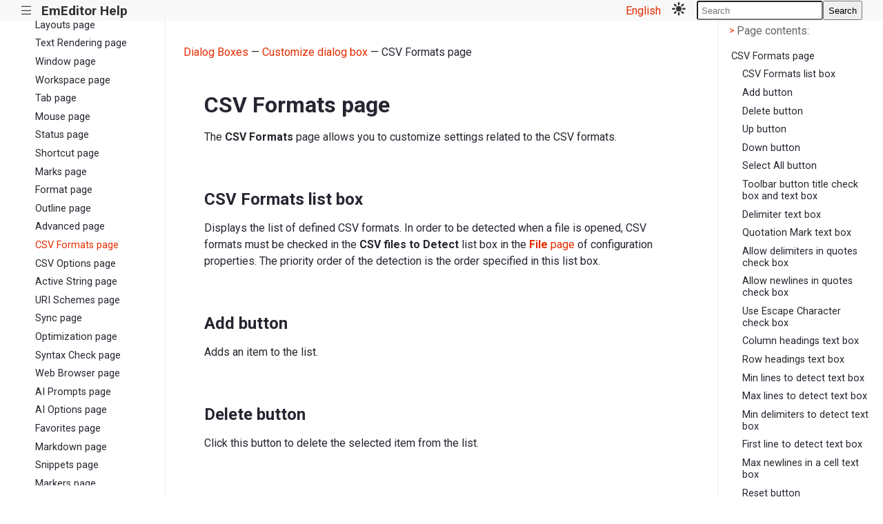

--- FILE ---
content_type: text/html; charset=utf-8
request_url: https://www.emeditor.org/en/dlg_customize_csv_index.html
body_size: -155
content:
<!DOCTYPE html><html><head><meta http-equiv="refresh" content="0;url=https://www.emeditor.org/en/dlg/customize/csv/index.html"></head></html>

--- FILE ---
content_type: text/html; charset=utf-8
request_url: https://www.emeditor.org/en/dlg/customize/csv/index.html
body_size: 4288
content:
<!doctype html><html lang=en data-content_root=../../../><meta charset=utf-8><meta name=viewport content="width=device-width,initial-scale=1"><meta name=viewport content="width=device-width,initial-scale=1"><title>CSV Formats page &#8212; EmEditor Help</title><link rel=stylesheet href="../../../_static/pygments.css?v=b86133f3"><link rel=stylesheet href="../../../_static/basic_mod.css?v=e117dc7c"><link rel=stylesheet href="../../../_static/custom.css?v=c2161056"><script src="../../../_static/documentation_options.js?v=7f41d439"></script><script src="../../../_static/doctools.js?v=9bcbadda"></script><script src="../../../_static/sphinx_highlight.js?v=dc90522c"></script><meta name=description content="CSV Formats page &#8212; EmEditor Help"><link rel=preload as=style href='https://fonts.googleapis.com/css2?family=Roboto&family=Roboto:wght@700&family=Roboto+Mono&family=Noto+Sans+JP&display=swap' referrerpolicy=no-referrer><link rel=stylesheet href="https://fonts.googleapis.com/css2?family=Roboto&family=Roboto:wght@700&family=Roboto+Mono&family=Noto+Sans+JP&display=swap" referrerpolicy=no-referrer><script src=../../../_static/js/theme.js></script><script src=../../../_static/js/petite-vue.js></script><script src=../../../_static/scripts.js></script><script>function getPageName(){return"dlg/customize/csv/index"}</script><link rel=canonical href=https://www.emeditor.org/dlg/customize/csv/index.html><link rel=icon href=../../../_static/favicon.ico><link rel=index title=Index href=../../../genindex.html><link rel=search title=Search href=../../../search.html><link rel=next title="CSV Options page" href=../csv_options/index.html><link rel=prev title="Advanced page" href=../advanced/index.html><body data-dark_mode_code_blocks=true><div id=top_nav><nav><p id=toggle_sidebar><a href=# title="Toggle sidebar">|||</a><h1><a href=../../../index.html title="Go to homepage">EmEditor Help</a></h1><div id=languageDropdown class=languageDropdown><a href=# id=languageDropdown-title>English</a><div class=languageDropdown-content><a href=# id=languageDropdown-en>English</a>
<a href=# id=languageDropdown-ja>日本語</a>
<a href=# id=languageDropdown-ko>한국어</a>
<a href=# id=languageDropdown-zh-cn>简体中文</a>
<a href=# id=languageDropdown-zh-tw>繁體中文</a></div></div>&nbsp;&nbsp;&nbsp;&nbsp;<a id=mode_toggle href=# @click.prevent=handleClick :title=mode>
<template v-if="mode == 'light'"><img src=../../../_static/mode_toggle_light.svg alt="Mode toggle" style=width:20px>
</template><template v-if="mode == 'dark'"><img src=../../../_static/mode_toggle_dark.svg alt="Mode toggle" style=width:20px>
</template><template v-if="mode == 'darkest'"><img src=../../../_static/mode_toggle_darkest.svg alt="Mode toggle" style=width:20px></template></a><div class=searchbox_wrapper><div id=searchbox style=display:none role=search><h3 id=searchlabel>Quick search</h3><div class=searchformwrapper><form class=search action=../../../search.html><input name=q aria-labelledby=searchlabel autocomplete=off autocorrect=off autocapitalize=off spellcheck=false placeholder=Search>
<button>Search</button></form></div></div></div></nav></div><div class=sphinxsidebar role=navigation aria-label=Main><div class=sphinxsidebarwrapper><ul class=current><li class=toctree-l1><a class="reference internal" href=../../../notice/index.html>Notices</a><li class=toctree-l1><a class="reference internal" href=../../../howto/index.html>How to ...</a><li class=toctree-l1><a class="reference internal" href=../../../cmd/index.html>Command Reference</a><li class="toctree-l1 current"><a class="reference internal" href=../../index.html>Dialog Boxes</a><ul class=current><li class=toctree-l2><a class="reference internal" href=../../save_all_as/index.html>Save All with Encoding dialog box</a><li class=toctree-l2><a class="reference internal" href=../../advanced_open/index.html>Advanced Open dialog box</a><li class=toctree-l2><a class="reference internal" href=../../detect_result/index.html>Detect All Result dialog box</a><li class=toctree-l2><a class="reference internal" href=../../file_verify_result/index.html>File Verification Results Dialog Box</a><li class=toctree-l2><a class="reference internal" href=../../undo_history/index.html>Undo/Redo History dialog box</a><li class=toctree-l2><a class="reference internal" href=../../repeat_count/index.html>Repeat dialog box</a><li class=toctree-l2><a class="reference internal" href=../../jump/index.html>Jump dialog box</a><li class=toctree-l2><a class="reference internal" href=../../insert_numbering/index.html>Insert Numbering dialog box</a><li class=toctree-l2><a class="reference internal" href=../../auto_fill/index.html>AutoFill dialog box</a><li class=toctree-l2><a class="reference internal" href=../../insert_special/index.html>Insert Special Character dialog box</a><li class=toctree-l2><a class="reference internal" href=../../convert/index.html>Half-Width/Full-Width Conversion dialog box</a><li class=toctree-l2><a class="reference internal" href=../../delete_duplicate_advanced/index.html>Delete/Bookmark Duplicate Lines dialog box</a><li class=toctree-l2><a class="reference internal" href=../../move_column/index.html>Move/Copy Columns dialog box</a><li class=toctree-l2><a class="reference internal" href=../../manage_columns/index.html>Manage Columns dialog box</a><li class=toctree-l2><a class="reference internal" href=../../combine_columns/index.html>Combine Columns dialog box</a><li class=toctree-l2><a class="reference internal" href=../../split_column/index.html>Split Columns dialog box</a><li class=toctree-l2><a class="reference internal" href=../../combine_lines/index.html>Combine Lines dialog box</a><li class=toctree-l2><a class="reference internal" href=../../pivot_table/index.html>Pivot Table dialog box</a><li class=toctree-l2><a class="reference internal" href=../../unpivot/index.html>Unpivot dialog box</a><li class=toctree-l2><a class="reference internal" href=../../join_csv/index.html>Join CSV dialog box</a><li class=toctree-l2><a class="reference internal" href=../../extract_columns/index.html>Extract Columns dialog box</a><li class=toctree-l2><a class="reference internal" href=../../sort_multi/index.html>Advanced Sort dialog box</a><li class=toctree-l2><a class="reference internal" href=../../sort_sel/index.html>Sort Selection dialog box</a><li class=toctree-l2><a class="reference internal" href=../../sort_columns/index.html>Sort Columns dialog box</a><li class=toctree-l2><a class="reference internal" href=../../find/index.html>Find dialog box</a><li class=toctree-l2><a class="reference internal" href=../../extract_options/index.html>Extract Options dialog box</a><li class=toctree-l2><a class="reference internal" href=../../batch_options/index.html>Batch Options dialog box</a><li class=toctree-l2><a class="reference internal" href=../../replace/index.html>Replace dialog box</a><li class=toctree-l2><a class="reference internal" href=../../find_in_files/index.html>Find in Files dialog box</a><li class=toctree-l2><a class="reference internal" href=../../replace_in_files/index.html>Replace in Files dialog box</a><li class=toctree-l2><a class="reference internal" href=../../advanced/index.html>Advanced dialog box</a><li class=toctree-l2><a class="reference internal" href=../../number_range/index.html>Enter Number Range dialog box</a><li class=toctree-l2><a class="reference internal" href=../../fuzzy_options/index.html>Fuzzy Matching Options dialog box</a><li class=toctree-l2><a class="reference internal" href=../../extract_frequent/index.html>Extract Frequent Strings dialog box</a><li class=toctree-l2><a class="reference internal" href=../../advanced_filter/index.html>Advanced Filter dialog box</a><li class=toctree-l2><a class="reference internal" href=../../filter_extract_options/index.html>Filter Extract Options dialog box</a><li class=toctree-l2><a class="reference internal" href=../../character_code_value_dialog/index.html>Character Code Value dialog box</a><li class=toctree-l2><a class="reference internal" href=../../properties/index.html>Configuration Properties</a><li class=toctree-l2><a class="reference internal" href=../../configurations/index.html>Define Configurations dialog box</a><li class=toctree-l2><a class="reference internal" href=../../configuration_associations/index.html>Configuration Associations dialog box</a><li class="toctree-l2 current"><a class="reference internal" href=../index.html>Customize dialog box</a><ul class=current><li class=toctree-l3><a class="reference internal" href=../file/index.html>File page</a><li class=toctree-l3><a class="reference internal" href=../edit/index.html>Edit page</a><li class=toctree-l3><a class="reference internal" href=../clipboard/index.html>Clipboard page</a><li class=toctree-l3><a class="reference internal" href=../sort/index.html>Sort page</a><li class=toctree-l3><a class="reference internal" href=../search/index.html>Search page</a><li class=toctree-l3><a class="reference internal" href=../history/index.html>History page</a><li class=toctree-l3><a class="reference internal" href=../view/index.html>View page</a><li class=toctree-l3><a class="reference internal" href=../layouts/index.html>Layouts page</a><li class=toctree-l3><a class="reference internal" href=../text_rendering/index.html>Text Rendering page</a><li class=toctree-l3><a class="reference internal" href=../window/index.html>Window page</a><li class=toctree-l3><a class="reference internal" href=../workspace/index.html>Workspace page</a><li class=toctree-l3><a class="reference internal" href=../tab/index.html>Tab page</a><li class=toctree-l3><a class="reference internal" href=../mouse/index.html>Mouse page</a><li class=toctree-l3><a class="reference internal" href=../status/index.html>Status page</a><li class=toctree-l3><a class="reference internal" href=../shortcut/index.html>Shortcut page</a><li class=toctree-l3><a class="reference internal" href=../marks/index.html>Marks page</a><li class=toctree-l3><a class="reference internal" href=../format/index.html>Format page</a><li class=toctree-l3><a class="reference internal" href=../outline/index.html>Outline page</a><li class=toctree-l3><a class="reference internal" href=../advanced/index.html>Advanced page</a><li class="toctree-l3 current"><a class="current reference internal" href=#>CSV Formats page</a><li class=toctree-l3><a class="reference internal" href=../csv_options/index.html>CSV Options page</a><li class=toctree-l3><a class="reference internal" href=../active_string/index.html>Active String page</a><li class=toctree-l3><a class="reference internal" href=../uri_schemes/index.html>URI Schemes page</a><li class=toctree-l3><a class="reference internal" href=../sync/index.html>Sync page</a><li class=toctree-l3><a class="reference internal" href=../optimization/index.html>Optimization page</a><li class=toctree-l3><a class="reference internal" href=../validation/index.html>Syntax Check page</a><li class=toctree-l3><a class="reference internal" href=../web/index.html>Web Browser page</a><li class=toctree-l3><a class="reference internal" href=../ai_list/index.html>AI Prompts page</a><li class=toctree-l3><a class="reference internal" href=../ai/index.html>AI Options page</a><li class=toctree-l3><a class="reference internal" href=../favorites/index.html>Favorites page</a><li class=toctree-l3><a class="reference internal" href=../markdown/index.html>Markdown page</a><li class=toctree-l3><a class="reference internal" href=../snippets/index.html>Snippets page</a><li class=toctree-l3><a class="reference internal" href=../markers/index.html>Markers page</a><li class=toctree-l3><a class="reference internal" href=../toolbar_options/index.html>Toolbar Options page</a><li class=toctree-l3><a class="reference internal" href=../toolbar_buttons/index.html>Toolbar Buttons page</a><li class=toctree-l3><a class="reference internal" href=../menus/index.html>Menus page</a><li class=toctree-l3><a class="reference internal" href=../encodings/index.html>File Encodings page</a><li class=toctree-l3><a class="reference internal" href=../notifications/index.html>Notifications page</a><li class=toctree-l3><a class="reference internal" href=../update/index.html>Update page</a><li class=toctree-l3><a class="reference internal" href=../help/index.html>Help page</a><li class=toctree-l3><a class="reference internal" href=../proxy/index.html>Proxy page</a><li class=toctree-l3><a class="reference internal" href=../lang/index.html>Language page</a></ul><li class=toctree-l2><a class="reference internal" href=../../customize_start/index.html>Customize Start Window dialog box</a><li class=toctree-l2><a class="reference internal" href=../../file_associate/index.html>Associate with EmEditor dialog box</a><li class=toctree-l2><a class="reference internal" href=../../clear_history/index.html>Clear History Now (on Exit) dialog box</a><li class=toctree-l2><a class="reference internal" href=../../tray/index.html>Customize Tray Icon dialog box</a><li class=toctree-l2><a class="reference internal" href=../../import_export/index.html>Import and Export Wizard</a><li class=toctree-l2><a class="reference internal" href=../../plugins/index.html>Customize Plug-ins dialog box</a><li class=toctree-l2><a class="reference internal" href=../../tools/index.html>External Tools dialog box</a><li class=toctree-l2><a class="reference internal" href=../../new_prompt/index.html>New Prompt dialog box</a><li class=toctree-l2><a class="reference internal" href=../../split_to_files/index.html>Split a File wizard</a><li class=toctree-l2><a class="reference internal" href=../../combine_files/index.html>Combine Files wizard</a><li class=toctree-l2><a class="reference internal" href=../../macro_temp_options/index.html>Macro Temporary Options dialog box</a><li class=toctree-l2><a class="reference internal" href=../../macro_customize/index.html>Customize Macros dialog box</a><li class=toctree-l2><a class="reference internal" href=../../about/index.html>About EmEditor dialog box</a><li class=toctree-l2><a class="reference internal" href=../../regist/index.html>Register Product dialog box</a><li class=toctree-l2><a class="reference internal" href=../../opening/index.html>How to Purchase dialog box</a><li class=toctree-l2><a class="reference internal" href=../../registration_info/index.html>Registration Information dialog box</a><li class=toctree-l2><a class="reference internal" href=../../filter_propsheet/index.html>Filter/Sort dialog box</a></ul><li class=toctree-l1><a class="reference internal" href=../../../macro/index.html>Macro Reference</a><li class=toctree-l1><a class="reference internal" href=../../../plugin/index.html>Plug-in Reference</a><li class=toctree-l1><a class="reference internal" href=../../../purchase/index.html>How to Purchase</a><li class=toctree-l1><a class="reference internal" href=../../../history/index.html>History</a><li class=toctree-l1><a class="reference internal" href=../../../support/registered_devices.html>Registered Devices page</a><li class=toctree-l1><a class="reference internal" href=../../../support/subscriptions.html>Stripe Subscriptions page</a><li class=toctree-l1><a class="reference internal" href=../../../support/index.html>Support</a><li class=toctree-l1><a class="reference internal" href=../../../glossary/index.html>Glossary</a><li class=toctree-l1><a class="reference internal" href=../../../howto/file/file_commandline.html>Using Command Line Options</a><li class=toctree-l1><a class="reference internal" href=../../../about/index.html>About EmEditor Help</a></ul></div></div><div class=document><div style=margin-left:2vw><p><a href=../../index.html>Dialog Boxes</a> &mdash;
<a href=../index.html>Customize dialog box</a> &mdash;
CSV Formats page</div><div class=documentwrapper><div class=bodywrapper><div class=body role=main><section id=csv-formats-page><h1>CSV Formats page<a class=headerlink href=#csv-formats-page title="Link to this heading">¶</a></h1><p>The <strong>CSV Formats</strong> page allows you to customize settings related to the CSV formats.<section id=csv-formats-list-box><h2>CSV Formats list box<a class=headerlink href=#csv-formats-list-box title="Link to this heading">¶</a></h2><p>Displays the list of defined CSV formats. In order to be detected when a file is opened, CSV formats must be checked in the <strong>CSV files to Detect</strong> list box in the
<a class="reference internal" href=../../properties/file/index.html><span class="doc std std-doc"><strong>File</strong> page</span></a> of configuration properties. The priority order of the detection is the order specified in this list box.</section><section id=add-button><h2>Add button<a class=headerlink href=#add-button title="Link to this heading">¶</a></h2><p>Adds an item to the list.</section><section id=delete-button><h2>Delete button<a class=headerlink href=#delete-button title="Link to this heading">¶</a></h2><p>Click this button to delete the selected item from the list.</section><section id=up-button><h2>Up button<a class=headerlink href=#up-button title="Link to this heading">¶</a></h2><p>Move the selected item up on the list.</section><section id=down-button><h2>Down button<a class=headerlink href=#down-button title="Link to this heading">¶</a></h2><p>Move the selected item down on the list.</section><section id=select-all-button><h2>Select All button<a class=headerlink href=#select-all-button title="Link to this heading">¶</a></h2><p>Select the entire list.</section><section id=toolbar-button-title-check-box-and-text-box><h2>Toolbar button title check box and text box<a class=headerlink href=#toolbar-button-title-check-box-and-text-box title="Link to this heading">¶</a></h2><p>Specifies the title separately from the CSV format name.</section><section id=delimiter-text-box><h2>Delimiter text box<a class=headerlink href=#delimiter-text-box title="Link to this heading">¶</a></h2><p>Specifies a delimiter to separate the data items. The delimiter can include the following escape sequences. The delimiter is a string up to 39 character long.<table class="docutils align-default"><thead><tr class=row-odd><th class=head><p><th class=head><p><tbody><tr class=row-even><td><p>\a<td><p>Warning (Bell)<tr class=row-odd><td><p>\b<td><p>Backspace<tr class=row-even><td><p>\t<td><p>Horizontal tab<tr class=row-odd><td><p>\v<td><p>Vertical tab<tr class=row-even><td><p>\\<td><p>Backslash<tr class=row-odd><td><p>\xhhhh<td><p>Unicode character in hexadecimal notation</table></section><section id=quotation-mark-text-box><h2>Quotation Mark text box<a class=headerlink href=#quotation-mark-text-box title="Link to this heading">¶</a></h2><p>Specifies a quotation mark to quote data items. The quotation mark can include the above escape sequences. The quotation mark must be exactly one character.</section><section id=allow-delimiters-in-quotes-check-box><h2>Allow delimiters in quotes check box<a class=headerlink href=#allow-delimiters-in-quotes-check-box title="Link to this heading">¶</a></h2><p>Specifies whether the delimiters should be allowed in quotes.</section><section id=allow-newlines-in-quotes-check-box><h2>Allow newlines in quotes check box<a class=headerlink href=#allow-newlines-in-quotes-check-box title="Link to this heading">¶</a></h2><p>Specifies whether newline characters should be allowed in quotes.</section><section id=use-escape-character-check-box><h2>Use Escape Character check box<a class=headerlink href=#use-escape-character-check-box title="Link to this heading">¶</a></h2><p>Specifies whether delimiters and backslashes should be escaped by a backslash. This option allows a nonstandard CSV format, which does not allow delimiters in quotes.</section><section id=column-headings-text-box><h2>Column headings text box<a class=headerlink href=#column-headings-text-box title="Link to this heading">¶</a></h2><p>Specifies the number of lines that are column headings in a CSV document.</section><section id=row-headings-text-box><h2>Row headings text box<a class=headerlink href=#row-headings-text-box title="Link to this heading">¶</a></h2><p>Specifies the number of columns that are row headings in a CSV document.</section><section id=min-lines-to-detect-text-box><h2>Min lines to detect text box<a class=headerlink href=#min-lines-to-detect-text-box title="Link to this heading">¶</a></h2><p>The number specifies the minimum number of lines to detect as a CSV document. When a file is opened, EmEditor counts the number of delimiters in the number of lines specified here,
and if all lines have the equal number of delimiters, the file is detected as the CSV document. Regardless of this option, the CSV document must be at least two lines. Moreover, CSV formats must be
checked in the <strong>CSV files to Detect</strong> list box in the <a class="reference internal" href=../../properties/file/index.html><span class="doc std std-doc"><strong>File</strong> page</span></a> of configuration properties.</section><section id=max-lines-to-detect-text-box><h2>Max lines to detect text box<a class=headerlink href=#max-lines-to-detect-text-box title="Link to this heading">¶</a></h2><p>The number specifies the maximum number of lines to detect as a CSV document. When a file is opened, EmEditor counts the number of delimiters in the number of lines specified here,
and if all lines have the equal number of delimiters, the file is detected as the CSV document. Regardless of this option, the CSV document must be at least two lines. Moreover, CSV formats must be
checked in the <strong>CSV files to Detect</strong> list box in the <a class="reference internal" href=../../properties/file/index.html><span class="doc std std-doc"><strong>File</strong> page</span></a> of configuration properties.</section><section id=min-delimiters-to-detect-text-box><h2>Min delimiters to detect text box<a class=headerlink href=#min-delimiters-to-detect-text-box title="Link to this heading">¶</a></h2><p>The number specifies the minimum number of delimiters to detect as a CSV document. For example, if one line contains only 3 delimiters in a CSV document, if the number in this text
box is 3, this file would be detected as the CSV file. However, if the number in this text box is 4, the file would not be detected as the CSV file. Moreover, CSV formats must be checked in the
<strong>CSV files to Detect</strong> list box in the <a class="reference internal" href=../../properties/file/index.html><span class="doc std std-doc"><strong>File</strong> page</span></a> of configuration properties.</section><section id=first-line-to-detect-text-box><h2>First line to detect text box<a class=headerlink href=#first-line-to-detect-text-box title="Link to this heading">¶</a></h2><p>The number specifies the line number of the first line to detect as a CSV document. For example, if the first 3 lines of a document do not contain delimiters, and if the number in this text box is 3, EmEditor would ignore the first 3 lines and detect the rest of the document as the CSV file.</section><section id=max-newlines-in-a-cell-text-box><h2>Max newlines in a cell text box<a class=headerlink href=#max-newlines-in-a-cell-text-box title="Link to this heading">¶</a></h2><p>Specifies the maximum number of newlines that can be embedded in a cell. This option is only available if the <strong>Allow newlines in quotes</strong> option is set.</section><section id=reset-button><h2>Reset button<a class=headerlink href=#reset-button title="Link to this heading">¶</a></h2><p>Resets to default settings.</section></section><div class=clearer></div></div></div></div><div id=show_right_sidebar><p><a class=toggle_right_sidebar href=#><span class=icon>&lt;</span><span>Page contents</span></a></div><div id=right_sidebar><p><a class=toggle_right_sidebar href=#><span class=icon>></span><span>Page contents:</span></a><div class=page_toc><ul><li><a class="reference internal" href=#>CSV Formats page</a><ul><li><a class="reference internal" href=#csv-formats-list-box>CSV Formats list box</a><li><a class="reference internal" href=#add-button>Add button</a><li><a class="reference internal" href=#delete-button>Delete button</a><li><a class="reference internal" href=#up-button>Up button</a><li><a class="reference internal" href=#down-button>Down button</a><li><a class="reference internal" href=#select-all-button>Select All button</a><li><a class="reference internal" href=#toolbar-button-title-check-box-and-text-box>Toolbar button title check box and text box</a><li><a class="reference internal" href=#delimiter-text-box>Delimiter text box</a><li><a class="reference internal" href=#quotation-mark-text-box>Quotation Mark text box</a><li><a class="reference internal" href=#allow-delimiters-in-quotes-check-box>Allow delimiters in quotes check box</a><li><a class="reference internal" href=#allow-newlines-in-quotes-check-box>Allow newlines in quotes check box</a><li><a class="reference internal" href=#use-escape-character-check-box>Use Escape Character check box</a><li><a class="reference internal" href=#column-headings-text-box>Column headings text box</a><li><a class="reference internal" href=#row-headings-text-box>Row headings text box</a><li><a class="reference internal" href=#min-lines-to-detect-text-box>Min lines to detect text box</a><li><a class="reference internal" href=#max-lines-to-detect-text-box>Max lines to detect text box</a><li><a class="reference internal" href=#min-delimiters-to-detect-text-box>Min delimiters to detect text box</a><li><a class="reference internal" href=#first-line-to-detect-text-box>First line to detect text box</a><li><a class="reference internal" href=#max-newlines-in-a-cell-text-box>Max newlines in a cell text box</a><li><a class="reference internal" href=#reset-button>Reset button</a></ul></ul></div></div><div class=clearer></div></div><div class=footer role=contentinfo>&#169; Copyright 2026 Emurasoft.</div><div style=padding-bottom:50px>

--- FILE ---
content_type: text/css; charset=utf-8
request_url: https://www.emeditor.org/en/_static/pygments.css?v=b86133f3
body_size: -11
content:
pre{line-height:125%}td.linenos .normal{color:inherit;background-color:initial;padding-left:5px;padding-right:5px}span.linenos{color:inherit;background-color:initial;padding-left:5px;padding-right:5px}td.linenos .special{color:#000;background-color:#ffffc0;padding-left:5px;padding-right:5px}span.linenos.special{color:#000;background-color:#ffffc0;padding-left:5px;padding-right:5px}.highlight .hll{background-color:#ffc}.highlight{background:#f8f8f8}.highlight .c{color:#3d7b7b;font-style:italic}.highlight .err{border:1px solid red}.highlight .k{color:green;font-weight:700}.highlight .o{color:#666}.highlight .ch{color:#3d7b7b;font-style:italic}.highlight .cm{color:#3d7b7b;font-style:italic}.highlight .cp{color:#9c6500}.highlight .cpf{color:#3d7b7b;font-style:italic}.highlight .c1{color:#3d7b7b;font-style:italic}.highlight .cs{color:#3d7b7b;font-style:italic}.highlight .gd{color:#a00000}.highlight .ge{font-style:italic}.highlight .ges{font-weight:700;font-style:italic}.highlight .gr{color:#e40000}.highlight .gh{color:navy;font-weight:700}.highlight .gi{color:#008400}.highlight .go{color:#717171}.highlight .gp{color:navy;font-weight:700}.highlight .gs{font-weight:700}.highlight .gu{color:purple;font-weight:700}.highlight .gt{color:#04d}.highlight .kc{color:green;font-weight:700}.highlight .kd{color:green;font-weight:700}.highlight .kn{color:green;font-weight:700}.highlight .kp{color:green}.highlight .kr{color:green;font-weight:700}.highlight .kt{color:#b00040}.highlight .m{color:#666}.highlight .s{color:#ba2121}.highlight .na{color:#687822}.highlight .nb{color:green}.highlight .nc{color:#00f;font-weight:700}.highlight .no{color:#800}.highlight .nd{color:#a2f}.highlight .ni{color:#717171;font-weight:700}.highlight .ne{color:#cb3f38;font-weight:700}.highlight .nf{color:#00f}.highlight .nl{color:#767600}.highlight .nn{color:#00f;font-weight:700}.highlight .nt{color:green;font-weight:700}.highlight .nv{color:#19177c}.highlight .ow{color:#a2f;font-weight:700}.highlight .w{color:#bbb}.highlight .mb{color:#666}.highlight .mf{color:#666}.highlight .mh{color:#666}.highlight .mi{color:#666}.highlight .mo{color:#666}.highlight .sa{color:#ba2121}.highlight .sb{color:#ba2121}.highlight .sc{color:#ba2121}.highlight .dl{color:#ba2121}.highlight .sd{color:#ba2121;font-style:italic}.highlight .s2{color:#ba2121}.highlight .se{color:#aa5d1f;font-weight:700}.highlight .sh{color:#ba2121}.highlight .si{color:#a45a77;font-weight:700}.highlight .sx{color:green}.highlight .sr{color:#a45a77}.highlight .s1{color:#ba2121}.highlight .ss{color:#19177c}.highlight .bp{color:green}.highlight .fm{color:#00f}.highlight .vc{color:#19177c}.highlight .vg{color:#19177c}.highlight .vi{color:#19177c}.highlight .vm{color:#19177c}.highlight .il{color:#666}